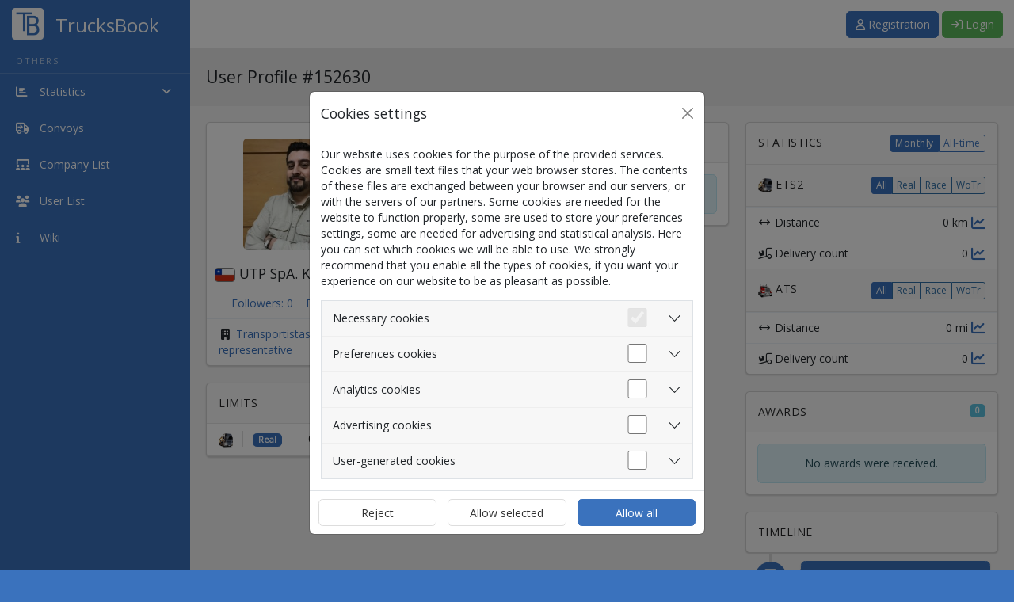

--- FILE ---
content_type: text/html; charset=UTF-8
request_url: https://trucksbook.eu/profile/152630
body_size: 8233
content:
<!DOCTYPE html>
<html lang="en" data-moment-locale="en-GB" >
<head>
 <meta charset="utf-8">
 <meta name="viewport" content="width=device-width, initial-scale=1">
 <meta name="author" content="Filip Musal" />
 <meta name="keyword" content="Trucksbook, logbook, euro truck simulator, american truck simulator, virtual truck companies" />
 <link rel="shortcut icon" href="https://trucksbook.eu/data/system/favicon.ico" type="image/png">
 <title>User Profile | TrucksBook</title>
 <link rel="preconnect" href="https://www.googletagmanager.com">

 <script id="boot-data" type="application/json">
 {"user":null}
 </script>

 <!-- Facebook -->
 <!--
 <meta property="og:locale" content="cs_CZ"/>
 <meta property="og:locale:alternate" content="en_EN"/>
 <meta property="og:locale:alternate" content="dalsi_jazyk"/>
 -->
 <meta property="og:site_name" content="TrucksBook"/>
 <meta property="og:title" content="User Profile | TrucksBook"/>
 <meta property="og:url" content="https://trucksbook.eu/profile/152630"/>
 <meta property="og:type" content="website"/>
 <meta property="og:description" content=""/>
 <meta property="og:image" content="https://trucksbook.eu/data/system/fb_logo.png"/>


 <link rel="apple-touch-icon" href="https://trucksbook.eu/data/system/apple-touch-icon.png">
 <link rel="icon" type="image/png" sizes="32x32" href="https://trucksbook.eu/data/system/favicon-32x32.png">
 <link rel="icon" type="image/png" sizes="16x16" href="https://trucksbook.eu/data/system/favicon-16x16.png">
 <link rel="manifest" href="/site.webmanifest">
 <link rel="mask-icon" href="https://trucksbook.eu/data/system/safari-pinned-tab.svg" color="#5bbad5">
 <meta name="apple-mobile-web-app-title" content="TrucksBook">
 <meta name="application-name" content="TrucksBook">
 <meta name="msapplication-TileColor" content="#2b5797">
 <meta name="theme-color" content="#2b5797">

 <link rel="stylesheet" href="https://trucksbook.eu/dist/css/logged.css?v=1.4.25[251202]">

 <link href='https://fonts.googleapis.com/css?family=Open+Sans' rel='stylesheet' type='text/css'>
 <link href="https://fonts.googleapis.com/css?family=Roboto" rel="stylesheet">

  <script async src="https://pagead2.googlesyndication.com/pagead/js/adsbygoogle.js?client=ca-pub-0238673679934753"
 crossorigin="anonymous"></script>


 <script>
 (adsbygoogle = window.adsbygoogle || []).requestNonPersonalizedAds=1;
  </script>



 <script>
 // Define dataLayer and the gtag function.
 window.dataLayer = window.dataLayer || [];
 function gtag(){dataLayer.push(arguments);}

 // Default to 'denied'.
 gtag('consent', 'default', {
 'ad_storage': 'denied',
 'analytics_storage': 'denied'
 });
 </script>
 <!-- Google Tag Manager -->
 <script>(function(w,d,s,l,i){w[l]=w[l]||[];w[l].push({'gtm.start':
 new Date().getTime(),event:'gtm.js'});var f=d.getElementsByTagName(s)[0],
 j=d.createElement(s),dl=l!='dataLayer'?'&l='+l:'';j.async=true;j.src=
 'https://www.googletagmanager.com/gtm.js?id='+i+dl;f.parentNode.insertBefore(j,f);
 })(window,document,'script','dataLayer','GTM-T2PBHGG');</script>
 <!-- End Google Tag Manager -->

 
</head>

<body data-cdn="https://trucksbook.eu" data-premium="">

<!-- Google Tag Manager (noscript) -->
<noscript><iframe src="https://www.googletagmanager.com/ns.html?id=GTM-T2PBHGG"
 height="0" width="0" style="display:none;visibility:hidden"></iframe></noscript>
<!-- End Google Tag Manager (noscript) -->

<section>


 <div class="modal fade" id="cookieModal" tabindex="-1" aria-labelledby="exampleModalCenterTitle" data-bs-backdrop="static" data-bs-keyboard="false" aria-modal="true" role="dialog">
 <div class="modal-dialog modal-dialog-centered">
 <div class="modal-content">
 <div class="modal-header">
 <h4 class="modal-title" id="exampleModalCenterTitle">Cookies settings</h4>
 <button type="button" class="btn-close" data-bs-dismiss="modal" aria-label="Close"></button>
 </div>
 <form action="/cookies-consent" method="post" id="cookie_consent_form">
 <div class="modal-body">

 <p>Our website uses cookies for the purpose of the provided services. Cookies are small text files that your web browser stores. The contents of these files are exchanged between your browser and our servers, or with the servers of our partners. Some cookies are needed for the website to function properly, some are used to store your preferences settings, some are needed for advertising and statistical analysis. Here you can set which cookies we will be able to use. We strongly recommend that you enable all the types of cookies, if you want your experience on our website to be as pleasant as possible.</p>

 <div class="accordion accordion-flush border" id="accordionFlushExample">
 <div class="accordion-item">
 <h2 class="accordion-header" id="flush-headingOne">
 <button class="accordion-button collapsed p-0 pe-3" type="button" data-bs-toggle="collapse" data-bs-target="#flush-collapseOne" aria-expanded="false" aria-controls="flush-collapseOne">

 <div class="p-3 col">Necessary cookies</div>
 <div class="form-check form-switch h2" data-bs-toggle="collapse" data-bs-target="#">
 <input class="form-check-input m-0 me-3" type="checkbox" role="switch" checked disabled>

 </div>

 </button>
 </h2>
 <div id="flush-collapseOne" class="accordion-collapse collapse" aria-labelledby="flush-headingOne" data-bs-parent="#accordionFlushExample">
 <div class="accordion-body">These are basic cookies that are necessary for the proper behavior of our website and all its functions. They are mainly used to identify your user account, to manage consent to the use of cookies and also to protect our website against cyber attacks. Your consent is not required for these cookies and it is not even possible to remove it.</div>
 </div>
 </div>
 <div class="accordion-item">
 <h2 class="accordion-header" id="flush-headingFour">
 <button class="accordion-button collapsed p-0 pe-3" type="button" data-bs-toggle="collapse" data-bs-target="#flush-collapseFour" aria-expanded="false" aria-controls="flush-collapseThree">
 <div class="p-3 col">Preferences cookies</div>
 <div class="form-check form-switch h2" data-bs-toggle="collapse" data-bs-target="#">
 <input class="form-check-input m-0 me-3" type="checkbox" name="preferences" role="switch" id="preferences_checkbox" >

 </div>
 </button>
 </h2>
 <div id="flush-collapseFour" class="accordion-collapse collapse" aria-labelledby="flush-headingFour" data-bs-parent="#accordionFlushExample">
 <div class="accordion-body">These cookies allow the website to remember the choices you have made in the past, such as the language in which you want the site to be displayed. Without enabling these cookies, you will have to re-select certain preference settings each time you visit our website.</div>
 </div>
 </div>
 <div class="accordion-item">
 <h2 class="accordion-header" id="flush-headingThree">
 <button class="accordion-button collapsed p-0 pe-3" type="button" data-bs-toggle="collapse" data-bs-target="#flush-collapseThree" aria-expanded="false" aria-controls="flush-collapseThree">
 <div class="p-3 col">Analytics cookies</div>
 <div class="form-check form-switch h2" data-bs-toggle="collapse" data-bs-target="#">
 <input class="form-check-input m-0 me-3" type="checkbox" name="analytics" role="switch" id="analytics_checkbox" >

 </div>
 </button>
 </h2>
 <div id="flush-collapseThree" class="accordion-collapse collapse" aria-labelledby="flush-headingThree" data-bs-parent="#accordionFlushExample">
 <div class="accordion-body">These cookies gather information about how you use our website, the number of visits, the source of visits and other parameters. The collected data are gathered in an aggregated form, which does not allow us to trace the data to a specific user, so everything is completely anonymized. For this purpose, we use third-party applications Google Analytics and Google Tag Manager and their privacy policies can be read <a href="https://policies.google.com/privacy" target="_blank">here</a>. If you do not enable these cookies, we will not be able to analyze the performance of our website and optimize it for the easiest possible use.</div>
 </div>
 </div>
 <div class="accordion-item">
 <h2 class="accordion-header" id="flush-headingTwo">
 <button class="accordion-button collapsed p-0 pe-3" type="button" data-bs-toggle="collapse" data-bs-target="#flush-collapseTwo" aria-expanded="false" aria-controls="flush-collapseTwo">
 <div class="p-3 col">Advertising cookies</div>
 <div class="form-check form-switch h2" data-bs-toggle="collapse" data-bs-target="#">
 <input class="form-check-input m-0 me-3" type="checkbox" name="marketing" role="switch" id="marketing_checkbox" >

 </div>
 </button>
 </h2>
 <div id="flush-collapseTwo" class="accordion-collapse collapse" aria-labelledby="flush-headingTwo" data-bs-parent="#accordionFlushExample">
 <div class="accordion-body">These cookies track your online activity and help advertisers to provide more relevant ads or limit the number of times a given ad is shown to you. These information may be shared with other organizations or advertisers according to the Google Adsense's <a href="https://policies.google.com/privacy" target="_blank">privacy policy</a> we use for this purpose. If you do not enable these cookies, the ads will still be displayed to you, only they will not be relevant to you.</div>
 </div>
 </div>

 <div class="accordion-item">
 <h2 class="accordion-header" id="flush-headingFive">
 <button class="accordion-button collapsed p-0 pe-3" type="button" data-bs-toggle="collapse" data-bs-target="#flush-collapseFive" aria-expanded="false" aria-controls="flush-collapseFive">
 <div class="p-3 col">User-generated cookies</div>
 <div class="form-check form-switch h2" data-bs-toggle="collapse" data-bs-target="#">
 <input class="form-check-input m-0 me-3" type="checkbox" name="third_party" role="switch" id="3rdparty_checkbox" >

 </div>
 </button>
 </h2>
 <div id="flush-collapseFive" class="accordion-collapse collapse" aria-labelledby="flush-headingFive" data-bs-parent="#accordionFlushExample">
 <div class="accordion-body">Users can embed content on our website in the form of images or videos, e.g. within forum posts or within descriptions. These images and videos linked from external sources may carry third party cookies with them. If you do not enable these cookies, you will only see text links to them instead of the actual images or videos.</div>
 </div>
 </div>

 </div>

 </div>
 <div class="modal-footer p-0">
 <div class="row w-100">
 <div class="col-4 p-2">
 <button type="submit" name="action" value="deny" class="btn btn-secondary w-100 h-100" data-bs-dismiss="modal" id="consent-deny-btn">Reject</button>
 </div>
 <div class="col-4 p-2">
 <button type="submit" name="action" value="select" class="btn btn-secondary w-100 h-100" data-bs-dismiss="modal" id="consent-custom-btn">Allow selected</button>
 </div>
 <div class="col-4 p-2">
 <button type="submit" name="action" value="allow"  class="btn btn-primary w-100 h-100" data-bs-dismiss="modal" id="consent-allow-btn">Allow all</button>
 </div>
 </div>
 </div>
 </form>
 </div>
 </div>
 </div>

<!-- sidebar left start-->

 <div class="sidebar sidebar-hidden" id="sidebar">
 <div class="logo">
 <a href="/index">
 <img src="https://trucksbook.eu/components/assets/img/logo_white.png" alt="TrucksBook">
 <h1>TrucksBook</h1>
 </a>
 </div>

 <ul class="nav">
 
 <li>
 <h3 class="navigation-title">Others</h3>
 </li>


 <li class="menu-list ">

 <a role="button" data-bs-toggle="collapse" href="#collapseStats" aria-expanded="false" aria-controls="collapseStats" class="collapsed">
 <i class="fas fa-chart-bar"></i> <span>Statistics</span> <i class="fas fa-angle-right float-end"></i>
 </a>

 <ul class="child-list collapse" id="collapseStats">
 <li >
 <a href="/stat-world">
 <i class="fas fa-flag"></i> Countries
 </a>
 </li>

 <li >
 <a href="/company_stats">
 <i class="fas fa-building"></i> Companies
 </a>
 </li>

 <li >
 <a href="/player_stats">
 <i class="fas fa-user"></i> Players
 </a>
 </li>


 </ul>

 </li>

 


 <li >
 <a href="/convoys">
 <i class="far fa-truck-arrow-right"></i> <span>Convoys</span>  </a>
 </li>

 
 <li >
 <a href="/companies">
 <i class="fas fa-users-class"></i> <span>Company List</span>
 </a>
 </li>

 <li >
 <a href="/users">
 <i class="fas fa-users"></i> <span>User List</span>
 </a>
 </li>

 
 
 <li >
 <a href="/wiki">
 <i class="fas fa-info"></i> <span>Wiki</span>
 </a>
 </li>

 

 
 </ul>

 </div>

 
 <div class="main">

 <div class="header">
 <a class="toggle-btn" onclick="sidebarCollapse()">
 <i class="fas fa-lg fa-bars"></i>
 </a>
 <div class="logo-center">
 <a href="/index">
 <img style="max-width:40px; padding-bottom: 10px;"
 src="https://trucksbook.eu/components/assets/img/logo_white.png"
 alt="TrucksBook">
 <h1>TrucksBook</h1>
 </a>
 </div>
 <!--toggle button end-->
 <div class="notification profile">

  <div class="p-3">
 <button class="btn btn-primary" onclick="document.location.href='/registration'">
 <i class="far fa-user" aria-hidden="true"></i> Registration
 </button>
 <button type="button" class="btn btn-success" id="button-login-topbar" data-bs-toggle="modal" data-bs-target="#login">
 <i class="far fa-sign-in"></i> Login </button>
 </div>

  </div>
 </div>


  <!-- Modal -->
<div class="modal fade" id="login" tabindex="-1" role="dialog" aria-labelledby="myModalLabel">
 <div class="modal-dialog" role="document">
 <div class="modal-content">
 <div class="modal-header">
 <h5 class="modal-title">Log In</h5>
 <button type="button" class="btn-close" data-bs-dismiss="modal" aria-label="Close"></button>

 </div>
 <div class="modal-body">


 
 
 <form class="login-form" data-msg="#login-msg" id="secondForm" action="/login-user" method="post">
 <div class="form-group mb-2">
 <label for="email" class="form-label">Email</label>
 <input type="email" placeholder="Email" class="form-control" name="email" id="email" required>
 </div>

 <div class="form-group" style="margin-bottom: 8px">
 <label for="pass" class="form-label">Password</label>
 <input type="password" placeholder="Password" class="form-control" name="pass" id="pass" required>
 <div style="padding-top: 8px; position: relative;">
 <a href="/lost-password" class="float-right float-end user-select-none">Lost password?</a>
 <input type="checkbox" name="remember" id="remember" class="form-check-input ml-0 position-relative tb-checkbox">
 <label class="form-check-label tb-checkbox__label" for="remember">Remember</label>
 </div>
 </div>
 <div class="form-group clearfix">
 <span class="my-2 d-inline-block">
 <span id="login-msg"></span>
 </span>
 <button type="submit" class="btn btn-success float-right float-end">Log In</button>
 </div>
 </form>


 <form class="login-form" data-msg="#login-msg2" id="2fa" style="display:none" action="/login-2fa" method="post">
 <div class="form-group mb-3">
 <label for="2fa-code" class="form-label">Proceed by clicking on the link that was sent to your email or enter the verification code here.</label>
 <input type="text" placeholder="Verification code" class="form-control" name="code" id="2fa-code" required>
 </div>


 <div class="form-group clearfix">
 <span class="my-2 d-inline-block">
 <span id="login-msg2"></span>
 </span>
 <button type="submit" class="btn btn-success float-right float-end">Log In</button>
 </div>
 </form>


 <div id="login_error_no_retry" class="text-center" style="display: none;">

 <span class="fa-solid fa-triangle-exclamation fa-3x text-danger"></span>

 <p class="error-text text-danger">
  </p>
 <form action="/" class="send-and-hide" data-result="#error_result_msg">
 <div class="d-flex justify-content-center">
 <button type="submit" class="btn btn-primary" style="display: none;"></button>
 </div>
 </form>
 <p id="error_result_msg"></p>
 </div>

 </div>
 </div>
 </div>
</div>
 

 <!-- header section end-->




     
  <!-- page head start-->
  <script src="https://cdn.jsdelivr.net/npm/chart.js@4.4.1/dist/chart.umd.min.js"></script>
 <div class="page-head d-flex flex-wrap">
 <h3 class="flex-grow-1">
 User Profile #152630
 </h3>

 <div class="d-flex flex-column justify-content-center align-items-end flex-grow-1 flex-shrink-1">
 <div>

 
 

 
 </div>
 </div>
 </div>

 
 <!-- page head end-->
 <!--body wrapper start-->
 <div class="wrapper profile">

 
 
 <div class="row">
 <div class="col-lg-3">
 <section class="card mb-4">
  <div class="text-center">
 <div
 style="background-image: url('https://trucksbook.eu/data/user/152630/profile-photos/1565549131.jpg'); margin: 20px auto; float:none;"
 class="avatar avatar-big rounded"></div>
 <h4>
 <img src="https://trucksbook.eu/data/system/flags/small/cl.png"
 title="Chile" class="flag-small"/>
 UTP SpA. KhrizPlayCL <span class='icons-container'></span>
 </h4>
 </div>


 <div class="profile-info">

 <div class="profile-info-item d-flex justify-content-evenly">

 <a href="#modal-follows" class="manual-load open-tab" data-load="#followers-list"
 data-bs-toggle="modal" data-bs-target="#modal-follows">
 Followers: <span id="followers-count">0</span>
 </a>

 <a href="#modal-follows" class="manual-load open-tab" data-load="#follows-list"
 data-bs-toggle="modal" data-bs-target="#modal-follows">
 Following: 0
 </a>


 </div>


 <div class="profile-info-item">
 <i class="fas fa-fw fa-building"></i>

  <a href="/company/51399">
 Transportistas pobres  - representative
 </a>
 
 </div>
  </div>

  </section>


 <section class="card mb-4">
 <header class="card-header">
 Limits
 </header>
 <div class="profile-info">

      <div class="profile-info-item main-info clearfix">
 <div class="profile-info-item__progress b-green" style="width: 0%"></div>
 <div class="profile-info-item__progress_max"></div>
 <div class="icon">
  <img src="https://trucksbook.eu/data/system/icon_ets2.png" height="18" width="18"
 alt="Euro Truck Simulator 2" title="Euro Truck Simulator 2">
  </div>
 <div class="value">

 <span class="badge text-bg-primary" style="cursor:default">

  Real
    
 </span>


 <span class="float-end">
 0
 /
 20 000

 km
 </span>
 </div>
 </div>
   
 </div>
 </section>

  </div>


 <div class="col-lg-5">


 <section class="card mb-4">

 <header class="card-header">
 Description
 </header>
 <div class="card-body">
  <div class="alert alert-info mb-0 text-center">
 No description has been specified.
 </div>
 
 </div>

 </section>

 </div>


 <div class="col-lg-4">


 <div class="card mb-4">
 <header class="card-header">
 Statistics

 <div class="btn-group btn-group-tight float-end text-defaultcase change-links" role="group">

 <input type="radio" class="btn-check" name="btnradio" id="btnradio1" autocomplete="off" checked>
 <label class="btn btn-xs btn-outline-primary" for="btnradio1" data-value="month">Monthly</label>

 <input type="radio" class="btn-check" name="btnradio" id="btnradio2" autocomplete="off">
 <label class="btn btn-xs btn-outline-primary" for="btnradio2" data-value="all">All-time</label>

 </div>
 </header>

  
 

 

 <header class="card-header clearfix ">
 <img class="mr-1" src="https://trucksbook.eu/data/system/icon_ets2.png" height="18" width="18" alt="Euro Truck Simulator 2" title="Euro Truck Simulator 2">
 ETS2

 <div class="float-end">
 <div class="btn-group btn-group-tight" role="group">
 <button class="btn btn-primary btn-xs change-content change-content-siblings" data-url="/components/app/profile/game_overview.php?user=152630&game=1&stat=0" data-target="#overview1">
 All
 </button>
 <button class="btn btn-bordered btn-xs change-content change-content-siblings" data-url="/components/app/profile/game_overview.php?user=152630&game=1&stat=1" data-target="#overview1">
 Real
 </button>
 <button class="btn btn-bordered btn-xs change-content change-content-siblings" data-url="/components/app/profile/game_overview.php?user=152630&game=1&stat=2" data-target="#overview1">
 Race
 </button>
 <button class="btn btn-bordered btn-xs change-content change-content-siblings" data-url="/components/app/profile/game_overview.php?user=152630&game=1&stat=3" data-target="#overview1">
 WoTr
 </button>
 </div>
 </div>

 </header>

 <div class="lazy-load" data-url="/components/app/profile/game_overview.php?user=152630&game=1&stat=0" id="overview1">

 </div>

 
 

 

 <header class="card-header clearfix  border-top ">
 <img class="mr-1" src="https://trucksbook.eu/data/system/icon_ats.png" height="18" width="18" alt="American Truck Simulator" title="American Truck Simulator">
 ATS

 <div class="float-end">
 <div class="btn-group btn-group-tight" role="group">
 <button class="btn btn-primary btn-xs change-content change-content-siblings" data-url="/components/app/profile/game_overview.php?user=152630&game=2&stat=0" data-target="#overview2">
 All
 </button>
 <button class="btn btn-bordered btn-xs change-content change-content-siblings" data-url="/components/app/profile/game_overview.php?user=152630&game=2&stat=1" data-target="#overview2">
 Real
 </button>
 <button class="btn btn-bordered btn-xs change-content change-content-siblings" data-url="/components/app/profile/game_overview.php?user=152630&game=2&stat=2" data-target="#overview2">
 Race
 </button>
 <button class="btn btn-bordered btn-xs change-content change-content-siblings" data-url="/components/app/profile/game_overview.php?user=152630&game=2&stat=3" data-target="#overview2">
 WoTr
 </button>
 </div>
 </div>

 </header>

 <div class="lazy-load" data-url="/components/app/profile/game_overview.php?user=152630&game=2&stat=0" id="overview2">

 </div>

 
 
</div>

 

 

 <div class="card mb-4">
 <header class="card-header">
 Awards
 <span class="float-end badge text-bg-info">
 0
 </span>
 </header>
 


  <div class="card-body">
 <div class="alert alert-info mb-0 text-center">
 No awards were received.
 </div>
 </div>
 

 </div>


 
 <div class="card">
 <header class="card-header" style="border-bottom:0;">
 Timeline </header>
 </div>


 <div id="timeline">
 <div class="item">
 <div class="timeline">
 <div class="line text-body-secondary"></div>
  <article class="card border-primary">
 <div class="card-header icon bg-primary">
 <i class="fas fa-building"></i>
 </div>
 <div class="card-header clearfix bg-primary">
 <h2 class="card-title">
 Company joined </h2>
 <time class="float-end local-fuzzytime" data-time="2020-10-12T15:51:06+02:00"></time>

 </div>
  <div class="card-body">
  <table class="table timeline-company table-borderless">
 <tr>
 <td>
 <div class="avatar rounded" style="background-image: url('https://trucksbook.eu/data/company/51399/profile-photos/1602686004.jpg')"></div>
 </td>
 <td>
 <img src="https://trucksbook.eu/data/system/flags/cl.png" title="Chile" style="height: 18px; border: 1px solid grey;  border-radius: 4px;" />
  UTP SpA.  <a href="https://trucksbook.eu/company/51399">Transportistas pobres</a> </td>
 </table>
  </div>

  
 
   </article>

  <article class="card border-primary">
 <div class="card-header icon bg-primary">
 <i class="fas fa-building"></i>
 </div>
 <div class="card-header clearfix bg-primary">
 <h2 class="card-title">
 Company joined </h2>
 <time class="float-end local-fuzzytime" data-time="2020-08-24T04:04:56+02:00"></time>

 </div>
  <div class="card-body">
  <table class="table timeline-company table-borderless">
 <tr>
 <td>
 <div class="avatar rounded" style="background-image: url('https://trucksbook.eu/data/company/56536/profile-photos/1719277210.png')"></div>
 </td>
 <td>
 <img src="https://trucksbook.eu/data/system/flags/br.png" title="Brazil" style="height: 18px; border: 1px solid grey;  border-radius: 4px;" />
  -AVANT-  <a href="https://trucksbook.eu/company/56536">♕ AVANT-VTC ♕</a> </td>
 </table>
  </div>

  
 
  
 <div class="card-footer clearfix">
 <small>
 <span class="">
 Left&nbsp;<time class="local-fuzzytime" data-time="2020-10-12T02:51:25+02:00"></time>
 </span>
 </small>
 </div>
  </article>

  <article class="card border-primary">
 <div class="card-header icon bg-primary">
 <i class="fas fa-building"></i>
 </div>
 <div class="card-header clearfix bg-primary">
 <h2 class="card-title">
 Company joined </h2>
 <time class="float-end local-fuzzytime" data-time="2020-07-27T00:56:52+02:00"></time>

 </div>
  <div class="card-body">
  <table class="table timeline-company table-borderless">
 <tr>
 <td>
 <div class="avatar rounded" style="background-image: url('https://trucksbook.eu/data/company/83626/profile-photos/1594274933.jpg')"></div>
 </td>
 <td>
 <img src="https://trucksbook.eu/data/system/flags/cl.png" title="Chile" style="height: 18px; border: 1px solid grey;  border-radius: 4px;" />
  &trade;McWeas  <a href="https://trucksbook.eu/company/83626">☆ＭｃＷｅａ&#039;ｓ Ｃｏｍｐａｎｙ☆</a> </td>
 </table>
  </div>

  
 
  
 <div class="card-footer clearfix">
 <small>
 <span class="">
 Left&nbsp;<time class="local-fuzzytime" data-time="2020-08-24T04:03:34+02:00"></time>
 </span>
 </small>
 </div>
  </article>

  <article class="card border-primary">
 <div class="card-header icon bg-primary">
 <i class="fas fa-building"></i>
 </div>
 <div class="card-header clearfix bg-primary">
 <h2 class="card-title">
 Company joined </h2>
 <time class="float-end local-fuzzytime" data-time="2019-08-11T20:50:23+02:00"></time>

 </div>
  <div class="card-body">
  <table class="table timeline-company table-borderless">
 <tr>
 <td>
 <div class="avatar rounded" style="background-image: url('https://trucksbook.eu/data/company/51399/profile-photos/1602686004.jpg')"></div>
 </td>
 <td>
 <img src="https://trucksbook.eu/data/system/flags/cl.png" title="Chile" style="height: 18px; border: 1px solid grey;  border-radius: 4px;" />
  UTP SpA.  <a href="https://trucksbook.eu/company/51399">Transportistas pobres</a> </td>
 </table>
  </div>

  
 
  
 <div class="card-footer clearfix">
 <small>
 <span class="">
 Left&nbsp;<time class="local-fuzzytime" data-time="2020-07-27T00:50:13+02:00"></time>
 </span>
 </small>
 </div>
  </article>

  <article class="card border-success">
 <div class="card-header icon bg-success">
 <i class="fas fa-user"></i>
 </div>
 <div class="card-header clearfix bg-success">
 <h2 class="card-title">
 Account creation </h2>
 <time class="float-end local-fuzzytime" data-time="2019-08-11T20:42:23+02:00"></time>

 </div>
  
 
 </article>

 
  </div>
 </div>
 </div>


 </div>
 </div>

 

 </div>


 
 
 <div class="modal fade" id="modal-dlcs" tabindex="-1" role="dialog" aria-labelledby="myModalLabel">
 <div class="modal-dialog modal-xl" role="document">
 <div class="modal-content">
 <div class="modal-header">
 <h4 class="modal-title">
 Owned DLCs
 </h4>
 <button type="button" class="btn-close" data-bs-dismiss="modal" aria-label="Close"></button>
 </div>

 <ul class="nav nav-tabs" id="profile-history-tabs" role="tablist">
  <li role="presentation" class="nav-item text-center">
 <a href="#dlcs-ets" id="name-history-tab"
 class="nav-link "
 role="tab" data-bs-toggle="tab" aria-controls="home" aria-expanded="true"><img
 src="https://trucksbook.eu/data/system/icon_ets2.png" height="16"
 width="16"> ETS2</a>
 </li>
   <li role="presentation" class="nav-item text-center">
 <a href="#dlcs-ats" id="country-history-tab"
 class="nav-link "
 role="tab" data-bs-toggle="tab" aria-controls="home" aria-expanded="true"><img
 src="https://trucksbook.eu/data/system/icon_ats.png" height="16"
 width="16"> ATS</a>
 </li>
  </ul>
 <div class="tab-content pt-0">
  <div id="dlcs-ets"
 class="tab-pane fade  loading lazy-load"
 data-url="/profile-dlcs/152630?game=1&dlc=17179869183">
 <div class="text-center">
 <i class="far fa-circle-notch fa-spin fa-3x fa-fw"></i>
 <span class="big-bold-text">Loading</span>
 </div>
 </div>
 
  <div id="dlcs-ats"
 class="tab-pane fade  loading lazy-load"
 data-url="/profile-dlcs/152630?game=2&dlc=17246978043">
 <div class="text-center">
 <i class="far fa-circle-notch fa-spin fa-3x fa-fw"></i>
 <span class="big-bold-text">
 Loading
 </span>
 </div>
 </div>
 

 </div>
 </div>
 </div>
 </div>
 
 

 


 <div id="modal-follows" class="modal fade" role="dialog">
 <div class="modal-dialog modal-sm">

 <!-- Modal content-->
 <div class="modal-content">
 <div class="modal-header">
 <h4 class="modal-title">
 Following overview
 </h4>
 <button type="button" class="btn-close" data-bs-dismiss="modal" aria-label="Close"></button>
 </div>

 <ul class="nav nav-tabs" id="follow-tabs" role="tablist">

 <li role="presentation" class="nav-item manual-load" data-load="#followers-list">
 <a href="#followers" id="followers-tab" class="active nav-link" role="tab" data-bs-toggle="tab" aria-controls="home" aria-expanded="true">
 Followers
 </a>
 </li>

 <li role="presentation" class="nav-item manual-load" data-load="#follows-list">
 <a href="#follows" id="follows-tab" class="nav-link" role="tab" data-bs-toggle="tab" aria-controls="home" aria-expanded="true">
 Following
 </a>
 </li>


 </ul>
 <div class="tab-content">

 <div id="followers" class="tab-pane fade active show">
 <div id="followers-list" data-url="/user-followers-list/152630" class="modal-list">
 <div class="modal-body big-bold-text text-center">
 <i class="far fa-circle-notch fa-spin fa-fw"></i>
 Loading
 </div>
 </div>

 
 </div>

 <div id="follows" class="tab-pane fade">
 <div id="follows-list" data-url="/user-follows-list/152630" class="modal-list">
 <div class="modal-body big-bold-text text-center">
 <i class="far fa-circle-notch fa-spin fa-fw"></i>
 Loading
 </div>

 </div>
 
 </div>

 </div>
 <div class="modal-footer">
 <button type="button" class="btn btn-secondary" data-bs-dismiss="modal">
 Close
 </button>
 </div>

 </div>

 </div>
</div>

 

<footer class="row m-0 p-0">
 <div class="col">
 <div class="p-3 text-center">
 2026 &copy; <a href="/about">TrucksBook</a>&nbsp;-&nbsp;version: <a href="/changelog/" class="tb_web_version">1.4.25 [251202]</a> |
 <a href="/terms-of-use">Terms and Conditions</a>
 |
 <a href="/rules">Rules</a>
 |
 <a href="/cookies-policy">Cookies Policy</a>
 |
 <img data-bs-toggle="modal" data-bs-target="#language" class="language-flag" src="https://trucksbook.eu/data/system/flags/gb.png" alt="en">
 <a href="#" data-bs-toggle="modal" data-bs-target="#language">
 English
 </a>
 </div>
 </div>
 </footer>

</div>

<div class="modal fade" id="language" tabindex="-1" role="dialog" aria-labelledby="myModalLabel">
 <div class="modal-dialog" role="document">
 <div class="modal-content">
 <div class="modal-header">
 <h4 class="modal-title" id="myModalLabel">Language Selection</h4>
 <button type="button" class="btn-close" data-bs-dismiss="modal" aria-label="Close"></button>
 </div>

 <div class="modal-body row">

  <div class="col-sm-6">
 <div class="lang-select " data-lang="bg">
 <img style=" max-width: 50px; margin:3px; border: 1px solid grey;" src="https://trucksbook.eu/data/system/flags/bg.png" alt="bg">
 Български
 </div>
 </div>
  <div class="col-sm-6">
 <div class="lang-select " data-lang="cs">
 <img style=" max-width: 50px; margin:3px; border: 1px solid grey;" src="https://trucksbook.eu/data/system/flags/cz.png" alt="cs">
 Čeština
 </div>
 </div>
  <div class="col-sm-6">
 <div class="lang-select " data-lang="da">
 <img style=" max-width: 50px; margin:3px; border: 1px solid grey;" src="https://trucksbook.eu/data/system/flags/dk.png" alt="da">
 Dansk
 </div>
 </div>
  <div class="col-sm-6">
 <div class="lang-select " data-lang="de">
 <img style=" max-width: 50px; margin:3px; border: 1px solid grey;" src="https://trucksbook.eu/data/system/flags/de.png" alt="de">
 Deutsch
 </div>
 </div>
  <div class="col-sm-6">
 <div class="lang-select  lang-select-active " data-lang="en">
 <img style=" max-width: 50px; margin:3px; border: 1px solid grey;" src="https://trucksbook.eu/data/system/flags/gb.png" alt="en">
 English
 </div>
 </div>
  <div class="col-sm-6">
 <div class="lang-select " data-lang="es">
 <img style=" max-width: 50px; margin:3px; border: 1px solid grey;" src="https://trucksbook.eu/data/system/flags/es.png" alt="es">
 Español
 </div>
 </div>
  <div class="col-sm-6">
 <div class="lang-select " data-lang="fr">
 <img style=" max-width: 50px; margin:3px; border: 1px solid grey;" src="https://trucksbook.eu/data/system/flags/fr.png" alt="fr">
 Français
 </div>
 </div>
  <div class="col-sm-6">
 <div class="lang-select " data-lang="hr">
 <img style=" max-width: 50px; margin:3px; border: 1px solid grey;" src="https://trucksbook.eu/data/system/flags/hr.png" alt="hr">
 Hrvatski
 </div>
 </div>
  <div class="col-sm-6">
 <div class="lang-select " data-lang="hu">
 <img style=" max-width: 50px; margin:3px; border: 1px solid grey;" src="https://trucksbook.eu/data/system/flags/hu.png" alt="hu">
 Magyar
 </div>
 </div>
  <div class="col-sm-6">
 <div class="lang-select " data-lang="it">
 <img style=" max-width: 50px; margin:3px; border: 1px solid grey;" src="https://trucksbook.eu/data/system/flags/it.png" alt="it">
 Italiano
 </div>
 </div>
  <div class="col-sm-6">
 <div class="lang-select " data-lang="lt">
 <img style=" max-width: 50px; margin:3px; border: 1px solid grey;" src="https://trucksbook.eu/data/system/flags/lt.png" alt="lt">
 Lietuvių
 </div>
 </div>
  <div class="col-sm-6">
 <div class="lang-select " data-lang="nb">
 <img style=" max-width: 50px; margin:3px; border: 1px solid grey;" src="https://trucksbook.eu/data/system/flags/no.png" alt="nb">
 Norsk
 </div>
 </div>
  <div class="col-sm-6">
 <div class="lang-select " data-lang="nl">
 <img style=" max-width: 50px; margin:3px; border: 1px solid grey;" src="https://trucksbook.eu/data/system/flags/nl.png" alt="nl">
 Nederlands
 </div>
 </div>
  <div class="col-sm-6">
 <div class="lang-select " data-lang="pl">
 <img style=" max-width: 50px; margin:3px; border: 1px solid grey;" src="https://trucksbook.eu/data/system/flags/pl.png" alt="pl">
 Polski
 </div>
 </div>
  <div class="col-sm-6">
 <div class="lang-select " data-lang="pt_br">
 <img style=" max-width: 50px; margin:3px; border: 1px solid grey;" src="https://trucksbook.eu/data/system/flags/br.png" alt="pt_br">
 Português (BR)
 </div>
 </div>
  <div class="col-sm-6">
 <div class="lang-select " data-lang="ro">
 <img style=" max-width: 50px; margin:3px; border: 1px solid grey;" src="https://trucksbook.eu/data/system/flags/ro.png" alt="ro">
 Română
 </div>
 </div>
  <div class="col-sm-6">
 <div class="lang-select " data-lang="ru">
 <img style=" max-width: 50px; margin:3px; border: 1px solid grey;" src="https://trucksbook.eu/data/system/flags/ru.png" alt="ru">
 Pусский
 </div>
 </div>
  <div class="col-sm-6">
 <div class="lang-select " data-lang="sk">
 <img style=" max-width: 50px; margin:3px; border: 1px solid grey;" src="https://trucksbook.eu/data/system/flags/sk.png" alt="sk">
 Slovenčina
 </div>
 </div>
  <div class="col-sm-6">
 <div class="lang-select " data-lang="sl">
 <img style=" max-width: 50px; margin:3px; border: 1px solid grey;" src="https://trucksbook.eu/data/system/flags/si.png" alt="sl">
 Slovenščina
 </div>
 </div>
  <div class="col-sm-6">
 <div class="lang-select " data-lang="sr_sp">
 <img style=" max-width: 50px; margin:3px; border: 1px solid grey;" src="https://trucksbook.eu/data/system/flags/rs.png" alt="sr_sp">
 Српски
 </div>
 </div>
  <div class="col-sm-6">
 <div class="lang-select " data-lang="sv">
 <img style=" max-width: 50px; margin:3px; border: 1px solid grey;" src="https://trucksbook.eu/data/system/flags/se.png" alt="sv">
 Svenska
 </div>
 </div>
  <div class="col-sm-6">
 <div class="lang-select " data-lang="tr">
 <img style=" max-width: 50px; margin:3px; border: 1px solid grey;" src="https://trucksbook.eu/data/system/flags/tr.png" alt="tr">
 Türkçe
 </div>
 </div>
  <div class="col-sm-6">
 <div class="lang-select " data-lang="uk">
 <img style=" max-width: 50px; margin:3px; border: 1px solid grey;" src="https://trucksbook.eu/data/system/flags/ua.png" alt="uk">
 Українська
 </div>
 </div>
  <div class="col-sm-6">
 <div class="lang-select " data-lang="zh">
 <img style=" max-width: 50px; margin:3px; border: 1px solid grey;" src="https://trucksbook.eu/data/system/flags/cn.png" alt="zh">
 简体中文
 </div>
 </div>
 

 </div>

 </div>
 </div>
</div>

<div class="modal fade" id="import" tabindex="-1" role="dialog">
 <div class="modal-dialog">
 <div class="modal-content">
 <div class="modal-header">
 <h4 class="modal-title">Import tracking</h4>
 <button type="button" class="btn-close" data-bs-dismiss="modal" aria-label="Close"></button>
 </div>

 <form method="post" enctype="multipart/form-data" action="">
 <div class="modal-body">
 <p>Before the route tracking expires, premium users can download it using the button on the job detail page. After the route tracking expires, you can then view the downloaded file using this form.</p>

 <input type="file" accept=".trucksbook" class="form-control" name="deliveryImport" id="deliveryImport">

 </div>
 <div class="modal-footer">
 <span class="result-error text-danger d-none">Tracking file is corrupted.</span>
 <span class="result-ok text-success d-none">Tracking file is valid.</span>
 <span class="result-loading text-info d-none"><i class="fas fa-circle-notch fa-spin"></i></span>
 <button type="submit" name="submit" class="btn btn-primary" disabled>Import</button>
 </div>
 </form>
 </div>
 </div>
</div>

<!-- body content end-->
</section>



<!-- JavaScript Bundle with Popper -->
<script src="/dist/assets/bootstrap-D38AYFas.js" type="module"></script>
<script src="/dist/assets/logged-BqhoB1UL.js" type="module"></script>
<link rel="stylesheet" href="/dist/assets/photoswipe-lightbox-cPPnkASS.css">


<script>
 function sidebarCollapse(){
 if ( document.getElementById("sidebar").className.match(/(?:^|\s)sidebar-hidden(?!\S)/) )
 {
 document.getElementById("sidebar").className = "sidebar";
 }
 else
 {
 document.getElementById("sidebar").className = "sidebar sidebar-hidden";
 }
 }


 if ('serviceWorker' in navigator) {
 navigator.serviceWorker.register('/sw.js?v=2');
 }

</script>


<div class="toast-container position-fixed bottom-0 end-0 p-3"></div>
<script defer src="https://static.cloudflareinsights.com/beacon.min.js/vcd15cbe7772f49c399c6a5babf22c1241717689176015" integrity="sha512-ZpsOmlRQV6y907TI0dKBHq9Md29nnaEIPlkf84rnaERnq6zvWvPUqr2ft8M1aS28oN72PdrCzSjY4U6VaAw1EQ==" data-cf-beacon='{"version":"2024.11.0","token":"1a2e4c7e1b8e48eba3d755ab052074d6","server_timing":{"name":{"cfCacheStatus":true,"cfEdge":true,"cfExtPri":true,"cfL4":true,"cfOrigin":true,"cfSpeedBrain":true},"location_startswith":null}}' crossorigin="anonymous"></script>
</body>
</html>


--- FILE ---
content_type: text/html; charset=UTF-8
request_url: https://trucksbook.eu/components/app/profile/game_overview.php?user=152630&game=1&stat=0
body_size: 1877
content:
<div class="profile-info">

    


    <div class="profile-info-item">
        <span class="far fa-arrows-left-right fa-fw"></span>
        Distance
        <span class="float-end">
            0            km            <a data-bs-toggle="modal" class="ml-1" data-bs-target="#ChartModal1-distance" href="#graph1-distance"><i class="fas fa-lg fa-chart-line" aria-hidden="true" title="Distance progress"></i></a>
        </span>
    </div>
    <div class="profile-info-item">
        <span class="far fa-truck-loading fa-fw"></span>
        Delivery count
        <span class="float-end">
            0            <a data-bs-toggle="modal" class="ml-1" data-bs-target="#ChartModal1-count" href="#graph1-count"><i class="fas fa-lg fa-chart-line" aria-hidden="true" title="Delivery count progress"></i></a>
        </span>
    </div>

    
</div>


<div id="ChartModal1-distance" class="modal fade" role="dialog">
    <div class="modal-dialog">

        <!-- Modal content-->
        <div class="modal-content">
            <div class="modal-header">
                <h5 class="modal-title">
                    Distance progress - ETS2 -
                    Total                </h5>
                <button type="button" class="btn-close" data-bs-dismiss="modal" aria-label="Close"></button>
            </div>
            <div class="modal-body">

                <div class="form-group">
                    <label for="select_1_distance">Period</label>
                    <select class="form-select select-chart-period-distance" data-chart="1_chart_distance" data-src="/user-game-overview-data/152630?game=1&stat=0&data=distance&period=" id="select_1_distance">
                        <option value="last12">Last 12 months</option>
                                                    <option value="2026">2026</option>
                                                    <option value="2025">2025</option>
                                                    <option value="2024">2024</option>
                                                    <option value="2023">2023</option>
                                                    <option value="2022">2022</option>
                                                    <option value="2021">2021</option>
                                                    <option value="2020">2020</option>
                                                    <option value="2019">2019</option>
                                                    <option value="2018">2018</option>
                                                    <option value="2017">2017</option>
                                                    <option value="2016">2016</option>
                        
                    </select>
                </div>

                
                <canvas id="1_chart_distance" width="400" height="400"></canvas>
                <script>
                    (() => {
                        const distance_string = "displayed user";
                        const count_string = "my progress";
                        const ctx = document.getElementById("1_chart_distance");
                        const skipped = (ctx, value) => ctx.p0.skip || ctx.p1.skip ? value : undefined;
                        let myChart = new Chart(ctx, {
                            type: 'line',
                            data: {
                                labels: [],
                                datasets: [
                                                                        {
                                        label: count_string,
                                        data: [],

                                        borderColor: [
                                            'rgba(25,125,0,1)',
                                        ],
                                        backgroundColor: 'rgba(25,125,0,0.8)',
                                        borderWidth: 3,
                                        fill: false,
                                        pointRadius: 5,
                                        pointHoverRadius: 8,
                                        segment: {
                                            borderColor: ctx => skipped(ctx, 'rgb(0,0,0,0.2)'),
                                            borderDash: ctx => skipped(ctx, [6, 6]),
                                        }
                                    }]
                            },
                            options: {
                                spanGaps: true,
                                layout: {
                                    padding: {
                                        top: 10,
                                        bottom: 10
                                    }
                                },

                                animation: false,

                                scales: {
                                    x:{
                                        ticks:{
                                                                                    }
                                    },
                                    y: {

                                        reverse: false,
                                        beginAtZero: true,
                                        ticks: {
                                            // forces step size to be 50 units
                                            stepSize: 1000,
                                                                                    },
                                        min: 0,


                                    }
                                },
                                plugins: {
                                    tooltip: {
                                        backgroundColor: 'rgba(0,0,0,0.8)',
                                        titleColor: '#fff',
                                        bodyColor: '#fff',
                                        boxPadding: 5,
                                        borderColor: 'rgba(46,109,164,0.8)',
                                        borderWidth: 2
                                    },
                                    legend: {
                                        labels:{
                                                                                    }
                                    }
                                }
                            }
                        });

                        const chartModal = document.getElementById("ChartModal1-distance");
                        chartModal.addEventListener('show.bs.modal', function () {
                            const select = chartModal.querySelector(".select-chart-period-distance");
                            select.dispatchEvent(new Event('change'));
                        });

                        const select = document.getElementById("select_1_distance");
                        select.addEventListener('change', () => {

                            fetch(select.dataset.src + select.value)
                                .then(response => response.json())
                                .then(data => {

                                    myChart.data.labels = data.labels;
                                    myChart.data.datasets[0].data = data.values.selected_user;
                                    if(myChart.data.datasets[1]) myChart.data.datasets[1].data = data.values.me;
                                    myChart.update();

                                });

                        });


                    })();

                </script>

            </div>

        </div>
    </div>
</div>

                <div id="ChartModal1-count" class="modal fade" role="dialog">
                    <div class="modal-dialog">

                        <!-- Modal content-->
                        <div class="modal-content">
                            <div class="modal-header">
                                <h5 class="modal-title">
                                    Delivery count progress - ETS2 -
                                    Total                                </h5>
                                <button type="button" class="btn-close" data-bs-dismiss="modal" aria-label="Close"></button>
                            </div>
                            <div class="modal-body">

                                <div class="form-group">
                                    <label for="select_1_count">Period</label>
                                    <select class="form-select select-chart-period-count" data-chart="1_chart_count" data-src="/user-game-overview-data/152630?game=1&stat=0&data=count&period=" id="select_1_count">
                                        <option value="last12">Last 12 months</option>
                                                                                    <option value="2026">2026</option>
                                                                                    <option value="2025">2025</option>
                                                                                    <option value="2024">2024</option>
                                                                                    <option value="2023">2023</option>
                                                                                    <option value="2022">2022</option>
                                                                                    <option value="2021">2021</option>
                                                                                    <option value="2020">2020</option>
                                                                                    <option value="2019">2019</option>
                                                                                    <option value="2018">2018</option>
                                                                                    <option value="2017">2017</option>
                                                                                    <option value="2016">2016</option>
                                        
                                    </select>
                                </div>

                                
                                <canvas id="1_chart_count" width="400" height="400"></canvas>
                                <script>
                                    (() => {
                                        const distance_string = "displayed user";
                                        const count_string = "my progress";
                                        const ctx = document.getElementById("1_chart_count");
                                        const skipped = (ctx, value) => ctx.p0.skip || ctx.p1.skip ? value : undefined;
                                        let myChart = new Chart(ctx, {
                                            type: 'line',
                                            data: {
                                                labels: [],
                                                datasets: [
                                                                                                        {
                                                        label: count_string,
                                                        data: [],

                                                        borderColor: [
                                                            'rgba(25,125,0,1)',
                                                        ],
                                                        backgroundColor: 'rgba(25,125,0,0.8)',
                                                        borderWidth: 3,
                                                        fill: false,
                                                        pointRadius: 5,
                                                        pointHoverRadius: 8,
                                                        segment: {
                                                            borderColor: ctx => skipped(ctx, 'rgb(0,0,0,0.2)'),
                                                            borderDash: ctx => skipped(ctx, [6, 6]),
                                                        }
                                                    }]
                                            },
                                            options: {
                                                spanGaps: true,
                                                layout: {
                                                    padding: {
                                                        top: 10,
                                                        bottom: 10
                                                    }
                                                },

                                                animation: false,

                                                scales: {
                                                    x:{
                                                        ticks:{
                                                                                                                    }
                                                    },
                                                    y: {

                                                        reverse: false,
                                                        beginAtZero: true,
                                                        ticks: {
                                                            // forces step size to be 50 units
                                                            stepSize: 1000,
                                                                                                                    },
                                                        min: 0,


                                                    }
                                                },
                                                plugins: {
                                                    tooltip: {
                                                        backgroundColor: 'rgba(0,0,0,0.8)',
                                                        titleColor: '#fff',
                                                        bodyColor: '#fff',
                                                        boxPadding: 5,
                                                        borderColor: 'rgba(46,109,164,0.8)',
                                                        borderWidth: 2
                                                    },
                                                    legend: {
                                                        labels:{
                                                                                                                    }
                                                    }
                                                }
                                            }
                                        });

                                        const chartModal = document.getElementById("ChartModal1-count");
                                        chartModal.addEventListener('show.bs.modal', function () {
                                            const select = chartModal.querySelector(".select-chart-period-count");
                                            select.dispatchEvent(new Event('change'));
                                        });

                                        const select = document.getElementById("select_1_count");
                                        select.addEventListener('change', () => {

                                            fetch(select.dataset.src + select.value)
                                                .then(response => response.json())
                                                .then(data => {

                                                    myChart.data.labels = data.labels;
                                                    myChart.data.datasets[0].data = data.values.selected_user;
                                                    if(myChart.data.datasets[1]) myChart.data.datasets[1].data = data.values.me;
                                                    myChart.update();

                                                });

                                        });


                                    })();

                                </script>

            </div>

        </div>

    </div>
</div>


--- FILE ---
content_type: text/html; charset=UTF-8
request_url: https://trucksbook.eu/components/app/profile/game_overview.php?user=152630&game=2&stat=0
body_size: 1667
content:
<div class="profile-info">

    


    <div class="profile-info-item">
        <span class="far fa-arrows-left-right fa-fw"></span>
        Distance
        <span class="float-end">
            0            mi            <a data-bs-toggle="modal" class="ml-1" data-bs-target="#ChartModal2-distance" href="#graph2-distance"><i class="fas fa-lg fa-chart-line" aria-hidden="true" title="Distance progress"></i></a>
        </span>
    </div>
    <div class="profile-info-item">
        <span class="far fa-truck-loading fa-fw"></span>
        Delivery count
        <span class="float-end">
            0            <a data-bs-toggle="modal" class="ml-1" data-bs-target="#ChartModal2-count" href="#graph2-count"><i class="fas fa-lg fa-chart-line" aria-hidden="true" title="Delivery count progress"></i></a>
        </span>
    </div>

    
</div>


<div id="ChartModal2-distance" class="modal fade" role="dialog">
    <div class="modal-dialog">

        <!-- Modal content-->
        <div class="modal-content">
            <div class="modal-header">
                <h5 class="modal-title">
                    Distance progress - ATS -
                    Total                </h5>
                <button type="button" class="btn-close" data-bs-dismiss="modal" aria-label="Close"></button>
            </div>
            <div class="modal-body">

                <div class="form-group">
                    <label for="select_2_distance">Period</label>
                    <select class="form-select select-chart-period-distance" data-chart="2_chart_distance" data-src="/user-game-overview-data/152630?game=2&stat=0&data=distance&period=" id="select_2_distance">
                        <option value="last12">Last 12 months</option>
                                                    <option value="2026">2026</option>
                                                    <option value="2025">2025</option>
                                                    <option value="2024">2024</option>
                                                    <option value="2023">2023</option>
                                                    <option value="2022">2022</option>
                                                    <option value="2021">2021</option>
                                                    <option value="2020">2020</option>
                                                    <option value="2019">2019</option>
                                                    <option value="2018">2018</option>
                                                    <option value="2017">2017</option>
                                                    <option value="2016">2016</option>
                        
                    </select>
                </div>

                
                <canvas id="2_chart_distance" width="400" height="400"></canvas>
                <script>
                    (() => {
                        const distance_string = "displayed user";
                        const count_string = "my progress";
                        const ctx = document.getElementById("2_chart_distance");
                        const skipped = (ctx, value) => ctx.p0.skip || ctx.p1.skip ? value : undefined;
                        let myChart = new Chart(ctx, {
                            type: 'line',
                            data: {
                                labels: [],
                                datasets: [
                                                                        {
                                        label: count_string,
                                        data: [],

                                        borderColor: [
                                            'rgba(25,125,0,1)',
                                        ],
                                        backgroundColor: 'rgba(25,125,0,0.8)',
                                        borderWidth: 3,
                                        fill: false,
                                        pointRadius: 5,
                                        pointHoverRadius: 8,
                                        segment: {
                                            borderColor: ctx => skipped(ctx, 'rgb(0,0,0,0.2)'),
                                            borderDash: ctx => skipped(ctx, [6, 6]),
                                        }
                                    }]
                            },
                            options: {
                                spanGaps: true,
                                layout: {
                                    padding: {
                                        top: 10,
                                        bottom: 10
                                    }
                                },

                                animation: false,

                                scales: {
                                    x:{
                                        ticks:{
                                                                                    }
                                    },
                                    y: {

                                        reverse: false,
                                        beginAtZero: true,
                                        ticks: {
                                            // forces step size to be 50 units
                                            stepSize: 1000,
                                                                                    },
                                        min: 0,


                                    }
                                },
                                plugins: {
                                    tooltip: {
                                        backgroundColor: 'rgba(0,0,0,0.8)',
                                        titleColor: '#fff',
                                        bodyColor: '#fff',
                                        boxPadding: 5,
                                        borderColor: 'rgba(46,109,164,0.8)',
                                        borderWidth: 2
                                    },
                                    legend: {
                                        labels:{
                                                                                    }
                                    }
                                }
                            }
                        });

                        const chartModal = document.getElementById("ChartModal2-distance");
                        chartModal.addEventListener('show.bs.modal', function () {
                            const select = chartModal.querySelector(".select-chart-period-distance");
                            select.dispatchEvent(new Event('change'));
                        });

                        const select = document.getElementById("select_2_distance");
                        select.addEventListener('change', () => {

                            fetch(select.dataset.src + select.value)
                                .then(response => response.json())
                                .then(data => {

                                    myChart.data.labels = data.labels;
                                    myChart.data.datasets[0].data = data.values.selected_user;
                                    if(myChart.data.datasets[1]) myChart.data.datasets[1].data = data.values.me;
                                    myChart.update();

                                });

                        });


                    })();

                </script>

            </div>

        </div>
    </div>
</div>

                <div id="ChartModal2-count" class="modal fade" role="dialog">
                    <div class="modal-dialog">

                        <!-- Modal content-->
                        <div class="modal-content">
                            <div class="modal-header">
                                <h5 class="modal-title">
                                    Delivery count progress - ATS -
                                    Total                                </h5>
                                <button type="button" class="btn-close" data-bs-dismiss="modal" aria-label="Close"></button>
                            </div>
                            <div class="modal-body">

                                <div class="form-group">
                                    <label for="select_2_count">Period</label>
                                    <select class="form-select select-chart-period-count" data-chart="2_chart_count" data-src="/user-game-overview-data/152630?game=2&stat=0&data=count&period=" id="select_2_count">
                                        <option value="last12">Last 12 months</option>
                                                                                    <option value="2026">2026</option>
                                                                                    <option value="2025">2025</option>
                                                                                    <option value="2024">2024</option>
                                                                                    <option value="2023">2023</option>
                                                                                    <option value="2022">2022</option>
                                                                                    <option value="2021">2021</option>
                                                                                    <option value="2020">2020</option>
                                                                                    <option value="2019">2019</option>
                                                                                    <option value="2018">2018</option>
                                                                                    <option value="2017">2017</option>
                                                                                    <option value="2016">2016</option>
                                        
                                    </select>
                                </div>

                                
                                <canvas id="2_chart_count" width="400" height="400"></canvas>
                                <script>
                                    (() => {
                                        const distance_string = "displayed user";
                                        const count_string = "my progress";
                                        const ctx = document.getElementById("2_chart_count");
                                        const skipped = (ctx, value) => ctx.p0.skip || ctx.p1.skip ? value : undefined;
                                        let myChart = new Chart(ctx, {
                                            type: 'line',
                                            data: {
                                                labels: [],
                                                datasets: [
                                                                                                        {
                                                        label: count_string,
                                                        data: [],

                                                        borderColor: [
                                                            'rgba(25,125,0,1)',
                                                        ],
                                                        backgroundColor: 'rgba(25,125,0,0.8)',
                                                        borderWidth: 3,
                                                        fill: false,
                                                        pointRadius: 5,
                                                        pointHoverRadius: 8,
                                                        segment: {
                                                            borderColor: ctx => skipped(ctx, 'rgb(0,0,0,0.2)'),
                                                            borderDash: ctx => skipped(ctx, [6, 6]),
                                                        }
                                                    }]
                                            },
                                            options: {
                                                spanGaps: true,
                                                layout: {
                                                    padding: {
                                                        top: 10,
                                                        bottom: 10
                                                    }
                                                },

                                                animation: false,

                                                scales: {
                                                    x:{
                                                        ticks:{
                                                                                                                    }
                                                    },
                                                    y: {

                                                        reverse: false,
                                                        beginAtZero: true,
                                                        ticks: {
                                                            // forces step size to be 50 units
                                                            stepSize: 1000,
                                                                                                                    },
                                                        min: 0,


                                                    }
                                                },
                                                plugins: {
                                                    tooltip: {
                                                        backgroundColor: 'rgba(0,0,0,0.8)',
                                                        titleColor: '#fff',
                                                        bodyColor: '#fff',
                                                        boxPadding: 5,
                                                        borderColor: 'rgba(46,109,164,0.8)',
                                                        borderWidth: 2
                                                    },
                                                    legend: {
                                                        labels:{
                                                                                                                    }
                                                    }
                                                }
                                            }
                                        });

                                        const chartModal = document.getElementById("ChartModal2-count");
                                        chartModal.addEventListener('show.bs.modal', function () {
                                            const select = chartModal.querySelector(".select-chart-period-count");
                                            select.dispatchEvent(new Event('change'));
                                        });

                                        const select = document.getElementById("select_2_count");
                                        select.addEventListener('change', () => {

                                            fetch(select.dataset.src + select.value)
                                                .then(response => response.json())
                                                .then(data => {

                                                    myChart.data.labels = data.labels;
                                                    myChart.data.datasets[0].data = data.values.selected_user;
                                                    if(myChart.data.datasets[1]) myChart.data.datasets[1].data = data.values.me;
                                                    myChart.update();

                                                });

                                        });


                                    })();

                                </script>

            </div>

        </div>

    </div>
</div>


--- FILE ---
content_type: text/html; charset=UTF-8
request_url: https://trucksbook.eu/profile-dlcs/152630?game=1&dlc=17179869183
body_size: 712
content:
<div class="modal-subheader text-center">
 <h4>Maps (9/10)</h4>
</div>

<div class="modal-body pb-0">
 <div class="row">
  <div class="col-6 col-lg-4">
 <div class="card mb-4">
 <img src="https://trucksbook.eu/data/dlc/eut2_east.jpg" width="100%" class="rounded-top" />
 <div class="card-footer clearfix">
 <i class="fab fa-fw fa-steam text-primary"></i> <a target="_blank" href="https://store.steampowered.com/app/227310">Going East!</a>
 <span class="float-end"><i class="fas fa-badge-check"></i></span>
 </div>
 </div>
 </div>
  <div class="col-6 col-lg-4">
 <div class="card mb-4">
 <img src="https://trucksbook.eu/data/dlc/eut2_north.jpg" width="100%" class="rounded-top" />
 <div class="card-footer clearfix">
 <i class="fab fa-fw fa-steam text-primary"></i> <a target="_blank" href="https://store.steampowered.com/app/304212">Scandinavia</a>
 <span class="float-end"><i class="fas fa-badge-check"></i></span>
 </div>
 </div>
 </div>
  <div class="col-6 col-lg-4">
 <div class="card mb-4">
 <img src="https://trucksbook.eu/data/dlc/eut2_fr.jpg" width="100%" class="rounded-top" />
 <div class="card-footer clearfix">
 <i class="fab fa-fw fa-steam text-primary"></i> <a target="_blank" href="https://store.steampowered.com/app/531130">Vive la France !</a>
 <span class="float-end"><i class="fas fa-badge-check"></i></span>
 </div>
 </div>
 </div>
  <div class="col-6 col-lg-4">
 <div class="card mb-4">
 <img src="https://trucksbook.eu/data/dlc/eut2_it.jpg" width="100%" class="rounded-top" />
 <div class="card-footer clearfix">
 <i class="fab fa-fw fa-steam text-primary"></i> <a target="_blank" href="https://store.steampowered.com/app/558244">Italia</a>
 <span class="float-end"><i class="fas fa-badge-check"></i></span>
 </div>
 </div>
 </div>
  <div class="col-6 col-lg-4">
 <div class="card mb-4">
 <img src="https://trucksbook.eu/data/dlc/eut2_balt.jpg" width="100%" class="rounded-top" />
 <div class="card-footer clearfix">
 <i class="fab fa-fw fa-steam text-primary"></i> <a target="_blank" href="https://store.steampowered.com/app/925580">Beyond the Baltic Sea</a>
 <span class="float-end"><i class="fas fa-badge-check"></i></span>
 </div>
 </div>
 </div>
  <div class="col-6 col-lg-4">
 <div class="card mb-4">
 <img src="https://trucksbook.eu/data/dlc/eut2_black_sea.jpg" width="100%" class="rounded-top" />
 <div class="card-footer clearfix">
 <i class="fab fa-fw fa-steam text-primary"></i> <a target="_blank" href="https://store.steampowered.com/app/1056760">Road to the Black Sea</a>
 <span class="float-end"><i class="fas fa-badge-check"></i></span>
 </div>
 </div>
 </div>
  <div class="col-6 col-lg-4">
 <div class="card mb-4">
 <img src="https://trucksbook.eu/data/dlc/eut2_iberia.jpg" width="100%" class="rounded-top" />
 <div class="card-footer clearfix">
 <i class="fab fa-fw fa-steam text-primary"></i> <a target="_blank" href="https://store.steampowered.com/app/1209460">Iberia</a>
 <span class="float-end"><i class="fas fa-badge-check"></i></span>
 </div>
 </div>
 </div>
  <div class="col-6 col-lg-4">
 <div class="card mb-4">
 <img src="https://trucksbook.eu/data/dlc/eut2_balkanw.jpg" width="100%" class="rounded-top" />
 <div class="card-footer clearfix">
 <i class="fab fa-fw fa-steam text-primary"></i> <a target="_blank" href="https://store.steampowered.com/app/2004210">West Balkans</a>
 <span class="float-end"><i class="fas fa-badge-check"></i></span>
 </div>
 </div>
 </div>
  <div class="col-6 col-lg-4">
 <div class="card mb-4">
 <img src="https://trucksbook.eu/data/dlc/eut2_greece.jpg" width="100%" class="rounded-top" />
 <div class="card-footer clearfix">
 <i class="fab fa-fw fa-steam text-primary"></i> <a target="_blank" href="https://store.steampowered.com/app/2604420">Greece</a>
 <span class="float-end"><i class="fas fa-badge-check"></i></span>
 </div>
 </div>
 </div>
 

  <div class="col-6 col-lg-4">
 <div class="card mb-4">
 <img src="https://trucksbook.eu/data/dlc/eut2_nordic.jpg" width="100%" class="rounded-top grayscale" />
 <div class="card-footer clearfix">
 <i class="fab fa-fw fa-steam text-primary"></i> <a target="_blank" href="https://store.steampowered.com/app/2780810">Nordic Horizons</a>
 <span class="float-end text-danger"><i class="fas fa-ban"></i></span>
 </div>
 </div>
 </div>
  </div>
</div>
<div class="modal-subheader border-top text-center"><h4>Trailers (13/16)</h4></div>

<div class="modal-body pb-0">
 <div class="row">
  <div class="col-6 col-lg-4">
 <div class="card mb-4">
 <img src="https://trucksbook.eu/data/dlc/eut2_trailers.jpg" width="100%" class="rounded-top" />
 <div class="card-footer clearfix">
 <i class="fab fa-fw fa-steam text-primary"></i> <a target="_blank" href="https://store.steampowered.com/app/304214">High Power Cargo Pack</a>
 <span class="float-end"><i class="fas fa-badge-check"></i></span>
 </div>
 </div>
 </div>
  <div class="col-6 col-lg-4">
 <div class="card mb-4">
 <img src="https://trucksbook.eu/data/dlc/eut2_schwarzmuller.jpg" width="100%" class="rounded-top" />
 <div class="card-footer clearfix">
 <i class="fab fa-fw fa-steam text-primary"></i> <a target="_blank" href="https://store.steampowered.com/app/388477">Schwarzmuller Trailer Pack</a>
 <span class="float-end"><i class="fas fa-badge-check"></i></span>
 </div>
 </div>
 </div>
  <div class="col-6 col-lg-4">
 <div class="card mb-4">
 <img src="https://trucksbook.eu/data/dlc/eut2_heavy_cargo.jpg" width="100%" class="rounded-top" />
 <div class="card-footer clearfix">
 <i class="fab fa-fw fa-steam text-primary"></i> <a target="_blank" href="https://store.steampowered.com/app/531131">Heavy Cargo Pack</a>
 <span class="float-end"><i class="fas fa-badge-check"></i></span>
 </div>
 </div>
 </div>
  <div class="col-6 col-lg-4">
 <div class="card mb-4">
 <img src="https://trucksbook.eu/data/dlc/eut2_krone.jpg" width="100%" class="rounded-top" />
 <div class="card-footer clearfix">
 <i class="fab fa-fw fa-steam text-primary"></i> <a target="_blank" href="https://store.steampowered.com/app/933610">Krone Trailer Pack</a>
 <span class="float-end"><i class="fas fa-badge-check"></i></span>
 </div>
 </div>
 </div>
  <div class="col-6 col-lg-4">
 <div class="card mb-4">
 <img src="https://trucksbook.eu/data/dlc/eut2_oversize.jpg" width="100%" class="rounded-top" />
 <div class="card-footer clearfix">
 <i class="fab fa-fw fa-steam text-primary"></i> <a target="_blank" href="https://store.steampowered.com/app/558245">Special Transport</a>
 <span class="float-end"><i class="fas fa-badge-check"></i></span>
 </div>
 </div>
 </div>
  <div class="col-6 col-lg-4">
 <div class="card mb-4">
 <img src="https://trucksbook.eu/data/dlc/eut2_volvocon.jpg" width="100%" class="rounded-top" />
 <div class="card-footer clearfix">
 <i class="fab fa-fw fa-steam text-primary"></i> <a target="_blank" href="https://store.steampowered.com/app/1704460">Volvo Construction Equipment</a>
 <span class="float-end"><i class="fas fa-badge-check"></i></span>
 </div>
 </div>
 </div>
  <div class="col-6 col-lg-4">
 <div class="card mb-4">
 <img src="https://trucksbook.eu/data/dlc/eut2_ffb.jpg" width="100%" class="rounded-top" />
 <div class="card-footer clearfix">
 <i class="fab fa-fw fa-steam text-primary"></i> <a target="_blank" href="https://store.steampowered.com/app/2193220">Feldbinder Trailer Pack</a>
 <span class="float-end"><i class="fas fa-badge-check"></i></span>
 </div>
 </div>
 </div>
  <div class="col-6 col-lg-4">
 <div class="card mb-4">
 <img src="https://trucksbook.eu/data/dlc/eut2_wiel.jpg" width="100%" class="rounded-top" />
 <div class="card-footer clearfix">
 <i class="fab fa-fw fa-steam text-primary"></i> <a target="_blank" href="https://store.steampowered.com/app/2455690">Wielton Trailer Pack</a>
 <span class="float-end"><i class="fas fa-badge-check"></i></span>
 </div>
 </div>
 </div>
  <div class="col-6 col-lg-4">
 <div class="card mb-4">
 <img src="https://trucksbook.eu/data/dlc/eut2_tirs.jpg" width="100%" class="rounded-top" />
 <div class="card-footer clearfix">
 <i class="fab fa-fw fa-steam text-primary"></i> <a target="_blank" href="https://store.steampowered.com/app/2569750">Tirsan Trailer Pack</a>
 <span class="float-end"><i class="fas fa-badge-check"></i></span>
 </div>
 </div>
 </div>
  <div class="col-6 col-lg-4">
 <div class="card mb-4">
 <img src="https://trucksbook.eu/data/dlc/eut2_jcb.jpg" width="100%" class="rounded-top" />
 <div class="card-footer clearfix">
 <i class="fab fa-fw fa-steam text-primary"></i> <a target="_blank" href="https://store.steampowered.com/app/2780800">JCB Equipment Pack</a>
 <span class="float-end"><i class="fas fa-badge-check"></i></span>
 </div>
 </div>
 </div>
  <div class="col-6 col-lg-4">
 <div class="card mb-4">
 <img src="https://trucksbook.eu/data/dlc/eut2_schmitz.jpg" width="100%" class="rounded-top" />
 <div class="card-footer clearfix">
 <i class="fab fa-fw fa-steam text-primary"></i> <a target="_blank" href="https://store.steampowered.com/app/2833100">Schmitz Cargobull Trailer Pack</a>
 <span class="float-end"><i class="fas fa-badge-check"></i></span>
 </div>
 </div>
 </div>
  <div class="col-6 col-lg-4">
 <div class="card mb-4">
 <img src="https://trucksbook.eu/data/dlc/eut2_kogel.jpg" width="100%" class="rounded-top" />
 <div class="card-footer clearfix">
 <i class="fab fa-fw fa-steam text-primary"></i> <a target="_blank" href="https://store.steampowered.com/app/3034940">Kögel Trailer Pack</a>
 <span class="float-end"><i class="fas fa-badge-check"></i></span>
 </div>
 </div>
 </div>
  <div class="col-6 col-lg-4">
 <div class="card mb-4">
 <img src="https://trucksbook.eu/data/dlc/eut2_kassbohrer.jpg" width="100%" class="rounded-top" />
 <div class="card-footer clearfix">
 <i class="fab fa-fw fa-steam text-primary"></i> <a target="_blank" href="https://store.steampowered.com/app/3034950">Kässbohrer Trailer Pack</a>
 <span class="float-end"><i class="fas fa-badge-check"></i></span>
 </div>
 </div>
 </div>
 

  <div class="col-6 col-lg-4">
 <div class="card mb-4">
 <img src="https://trucksbook.eu/data/dlc/eut2_farm.jpg" width="100%" class="rounded-top grayscale" />
 <div class="card-footer clearfix">
 <i class="fab fa-fw fa-steam text-primary"></i> <a target="_blank" href="https://store.steampowered.com/app/1456860">Farm Machinery</a>
 <span class="float-end text-danger"><i class="fas fa-ban"></i></span>
 </div>
 </div>
 </div>
  <div class="col-6 col-lg-4">
 <div class="card mb-4">
 <img src="https://trucksbook.eu/data/dlc/eut2_kronea.jpg" width="100%" class="rounded-top grayscale" />
 <div class="card-footer clearfix">
 <i class="fab fa-fw fa-steam text-primary"></i> <a target="_blank" href="https://store.steampowered.com/app/3872920">KRONE Agriculture Equipment</a>
 <span class="float-end text-danger"><i class="fas fa-ban"></i></span>
 </div>
 </div>
 </div>
  <div class="col-6 col-lg-4">
 <div class="card mb-4">
 <img src="https://trucksbook.eu/data/dlc/eut2_forest.jpg" width="100%" class="rounded-top grayscale" />
 <div class="card-footer clearfix">
 <i class="fab fa-fw fa-steam text-primary"></i> <a target="_blank" href="https://store.steampowered.com/app/4159240">Forest Machinery</a>
 <span class="float-end text-danger"><i class="fas fa-ban"></i></span>
 </div>
 </div>
 </div>
  </div>
</div>



<div class="modal-subheader border-top text-center"><h4>Others (9/9)</h4></div>

<div class="modal-body pb-0">
 <div class="row">
  <div class="col-6 col-lg-4">
 <div class="card mb-4">
 <img src="https://trucksbook.eu/data/dlc/eut2_toys.jpg" width="100%" class="rounded-top" />
 <div class="card-footer clearfix">
 <i class="fab fa-fw fa-steam text-primary"></i> <a target="_blank" href="https://store.steampowered.com/app/388470">Cabin Accessories</a>
 <span class="float-end"><i class="fas fa-badge-check"></i></span>
 </div>
 </div>
 </div>
  <div class="col-6 col-lg-4">
 <div class="card mb-4">
 <img src="https://trucksbook.eu/data/dlc/eut2_mighty_griffin.jpg" width="100%" class="rounded-top" />
 <div class="card-footer clearfix">
 <i class="fab fa-fw fa-steam text-primary"></i> <a target="_blank" href="https://store.steampowered.com/app/461244">Mighty Griffin Tuning Pack</a>
 <span class="float-end"><i class="fas fa-badge-check"></i></span>
 </div>
 </div>
 </div>
  <div class="col-6 col-lg-4">
 <div class="card mb-4">
 <img src="https://trucksbook.eu/data/dlc/eut2_michelin.jpg" width="100%" class="rounded-top" />
 <div class="card-footer clearfix">
 <i class="fab fa-fw fa-steam text-primary"></i> <a target="_blank" href="https://store.steampowered.com/app/388471">Michelin Fan Pack</a>
 <span class="float-end"><i class="fas fa-badge-check"></i></span>
 </div>
 </div>
 </div>
  <div class="col-6 col-lg-4">
 <div class="card mb-4">
 <img src="https://trucksbook.eu/data/dlc/eut2_dafpack.jpg" width="100%" class="rounded-top" />
 <div class="card-footer clearfix">
 <i class="fab fa-fw fa-steam text-primary"></i> <a target="_blank" href="https://store.steampowered.com/app/461249">XF Tuning Pack</a>
 <span class="float-end"><i class="fas fa-badge-check"></i></span>
 </div>
 </div>
 </div>
  <div class="col-6 col-lg-4">
 <div class="card mb-4">
 <img src="https://trucksbook.eu/data/dlc/eut2_goodyear.jpg" width="100%" class="rounded-top" />
 <div class="card-footer clearfix">
 <i class="fab fa-fw fa-steam text-primary"></i> <a target="_blank" href="https://store.steampowered.com/app/1117140">Goodyear Tyres Pack</a>
 <span class="float-end"><i class="fas fa-badge-check"></i></span>
 </div>
 </div>
 </div>
  <div class="col-6 col-lg-4">
 <div class="card mb-4">
 <img src="https://trucksbook.eu/data/dlc/eut2_actros_tuning.jpg" width="100%" class="rounded-top" />
 <div class="card-footer clearfix">
 <i class="fab fa-fw fa-steam text-primary"></i> <a target="_blank" href="https://store.steampowered.com/app/1056761">Actros Tuning Pack</a>
 <span class="float-end"><i class="fas fa-badge-check"></i></span>
 </div>
 </div>
 </div>
  <div class="col-6 col-lg-4">
 <div class="card mb-4">
 <img src="https://trucksbook.eu/data/dlc/eut2_schoch.jpg" width="100%" class="rounded-top" />
 <div class="card-footer clearfix">
 <i class="fab fa-fw fa-steam text-primary"></i> <a target="_blank" href="https://store.steampowered.com/app/1209461">HS-Schoch Tuning Pack</a>
 <span class="float-end"><i class="fas fa-badge-check"></i></span>
 </div>
 </div>
 </div>
  <div class="col-6 col-lg-4">
 <div class="card mb-4">
 <img src="https://trucksbook.eu/data/dlc/eut2_fhpack.jpg" width="100%" class="rounded-top" />
 <div class="card-footer clearfix">
 <i class="fab fa-fw fa-steam text-primary"></i> <a target="_blank" href="https://store.steampowered.com/app/1299530">FH Tuning Pack</a>
 <span class="float-end"><i class="fas fa-badge-check"></i></span>
 </div>
 </div>
 </div>
  <div class="col-6 col-lg-4">
 <div class="card mb-4">
 <img src="https://trucksbook.eu/data/dlc/eut2_renttun.jpg" width="100%" class="rounded-top" />
 <div class="card-footer clearfix">
 <i class="fab fa-fw fa-steam text-primary"></i> <a target="_blank" href="https://store.steampowered.com/app/1967640">Renault Trucks T Tuning Pack</a>
 <span class="float-end"><i class="fas fa-badge-check"></i></span>
 </div>
 </div>
 </div>
 

  </div>
</div>

<div class="modal-footer">
 <a href="https://store.steampowered.com/dlc/227300" target="_blank" class="btn btn-success btn-xs">
 <i class="fab fa-fw fa-steam"></i> All DLCs </a>
</div>


--- FILE ---
content_type: text/html; charset=UTF-8
request_url: https://trucksbook.eu/profile-dlcs/152630?game=2&dlc=17246978043
body_size: 541
content:
<div class="modal-subheader text-center">
 <h4>Maps (10/18)</h4>
</div>

<div class="modal-body pb-0">
 <div class="row">
  <div class="col-6 col-lg-4">
 <div class="card mb-4">
 <img src="https://trucksbook.eu/data/dlc/ats_arizona.jpg" width="100%" class="rounded-top" />
 <div class="card-footer clearfix">
 <i class="fab fa-fw fa-steam text-primary"></i> <a target="_blank" href="https://store.steampowered.com/app/463740">Arizona</a>
 <span class="float-end"><i class="fas fa-badge-check"></i></span>
 </div>
 </div>
 </div>
  <div class="col-6 col-lg-4">
 <div class="card mb-4">
 <img src="https://trucksbook.eu/data/dlc/ats_nevada.jpg" width="100%" class="rounded-top" />
 <div class="card-footer clearfix">
 <i class="fab fa-fw fa-steam text-primary"></i> <a target="_blank" href="https://store.steampowered.com/app/421090">Nevada</a>
 <span class="float-end"><i class="fas fa-badge-check"></i></span>
 </div>
 </div>
 </div>
  <div class="col-6 col-lg-4">
 <div class="card mb-4">
 <img src="https://trucksbook.eu/data/dlc/ats_nwmexico.jpg" width="100%" class="rounded-top" />
 <div class="card-footer clearfix">
 <i class="fab fa-fw fa-steam text-primary"></i> <a target="_blank" href="https://store.steampowered.com/app/684630">New Mexico</a>
 <span class="float-end"><i class="fas fa-badge-check"></i></span>
 </div>
 </div>
 </div>
  <div class="col-6 col-lg-4">
 <div class="card mb-4">
 <img src="https://trucksbook.eu/data/dlc/ats_oregon.jpg" width="100%" class="rounded-top" />
 <div class="card-footer clearfix">
 <i class="fab fa-fw fa-steam text-primary"></i> <a target="_blank" href="https://store.steampowered.com/app/800370">Oregon</a>
 <span class="float-end"><i class="fas fa-badge-check"></i></span>
 </div>
 </div>
 </div>
  <div class="col-6 col-lg-4">
 <div class="card mb-4">
 <img src="https://trucksbook.eu/data/dlc/ats_wa.jpg" width="100%" class="rounded-top" />
 <div class="card-footer clearfix">
 <i class="fab fa-fw fa-steam text-primary"></i> <a target="_blank" href="https://store.steampowered.com/app/1015160">Washington</a>
 <span class="float-end"><i class="fas fa-badge-check"></i></span>
 </div>
 </div>
 </div>
  <div class="col-6 col-lg-4">
 <div class="card mb-4">
 <img src="https://trucksbook.eu/data/dlc/ats_utah.jpg" width="100%" class="rounded-top" />
 <div class="card-footer clearfix">
 <i class="fab fa-fw fa-steam text-primary"></i> <a target="_blank" href="https://store.steampowered.com/app/1104880">Utah</a>
 <span class="float-end"><i class="fas fa-badge-check"></i></span>
 </div>
 </div>
 </div>
  <div class="col-6 col-lg-4">
 <div class="card mb-4">
 <img src="https://trucksbook.eu/data/dlc/ats_idaho.jpg" width="100%" class="rounded-top" />
 <div class="card-footer clearfix">
 <i class="fab fa-fw fa-steam text-primary"></i> <a target="_blank" href="https://store.steampowered.com/app/1209470">Idaho</a>
 <span class="float-end"><i class="fas fa-badge-check"></i></span>
 </div>
 </div>
 </div>
  <div class="col-6 col-lg-4">
 <div class="card mb-4">
 <img src="https://trucksbook.eu/data/dlc/ats_colorado.jpg" width="100%" class="rounded-top" />
 <div class="card-footer clearfix">
 <i class="fab fa-fw fa-steam text-primary"></i> <a target="_blank" href="https://store.steampowered.com/app/1209471">Colorado</a>
 <span class="float-end"><i class="fas fa-badge-check"></i></span>
 </div>
 </div>
 </div>
  <div class="col-6 col-lg-4">
 <div class="card mb-4">
 <img src="https://trucksbook.eu/data/dlc/ats_wyoming.jpg" width="100%" class="rounded-top" />
 <div class="card-footer clearfix">
 <i class="fab fa-fw fa-steam text-primary"></i> <a target="_blank" href="https://store.steampowered.com/app/1415692">Wyoming</a>
 <span class="float-end"><i class="fas fa-badge-check"></i></span>
 </div>
 </div>
 </div>
  <div class="col-6 col-lg-4">
 <div class="card mb-4">
 <img src="https://trucksbook.eu/data/dlc/ats_montana.jpg" width="100%" class="rounded-top" />
 <div class="card-footer clearfix">
 <i class="fab fa-fw fa-steam text-primary"></i> <a target="_blank" href="https://store.steampowered.com/app/1811080">Montana</a>
 <span class="float-end"><i class="fas fa-badge-check"></i></span>
 </div>
 </div>
 </div>
 

  <div class="col-6 col-lg-4">
 <div class="card mb-4">
 <img src="https://trucksbook.eu/data/dlc/ats_texas.jpg" width="100%" class="rounded-top grayscale" />
 <div class="card-footer clearfix">
 <i class="fab fa-fw fa-steam text-primary"></i> <a target="_blank" href="https://store.steampowered.com/app/1465750">Texas</a>
 <span class="float-end text-danger"><i class="fas fa-ban"></i></span>
 </div>
 </div>
 </div>
  <div class="col-6 col-lg-4">
 <div class="card mb-4">
 <img src="https://trucksbook.eu/data/dlc/ats_oklahoma.jpg" width="100%" class="rounded-top grayscale" />
 <div class="card-footer clearfix">
 <i class="fab fa-fw fa-steam text-primary"></i> <a target="_blank" href="https://store.steampowered.com/app/2209650">Oklahoma</a>
 <span class="float-end text-danger"><i class="fas fa-ban"></i></span>
 </div>
 </div>
 </div>
  <div class="col-6 col-lg-4">
 <div class="card mb-4">
 <img src="https://trucksbook.eu/data/dlc/ats_kansas.jpg" width="100%" class="rounded-top grayscale" />
 <div class="card-footer clearfix">
 <i class="fab fa-fw fa-steam text-primary"></i> <a target="_blank" href="https://store.steampowered.com/app/2298430">Kansas</a>
 <span class="float-end text-danger"><i class="fas fa-ban"></i></span>
 </div>
 </div>
 </div>
  <div class="col-6 col-lg-4">
 <div class="card mb-4">
 <img src="https://trucksbook.eu/data/dlc/ats_nebraska.jpg" width="100%" class="rounded-top grayscale" />
 <div class="card-footer clearfix">
 <i class="fab fa-fw fa-steam text-primary"></i> <a target="_blank" href="https://store.steampowered.com/app/2543810">Nebraska</a>
 <span class="float-end text-danger"><i class="fas fa-ban"></i></span>
 </div>
 </div>
 </div>
  <div class="col-6 col-lg-4">
 <div class="card mb-4">
 <img src="https://trucksbook.eu/data/dlc/ats_arkansas.jpg" width="100%" class="rounded-top grayscale" />
 <div class="card-footer clearfix">
 <i class="fab fa-fw fa-steam text-primary"></i> <a target="_blank" href="https://store.steampowered.com/app/2585150">Arkansas</a>
 <span class="float-end text-danger"><i class="fas fa-ban"></i></span>
 </div>
 </div>
 </div>
  <div class="col-6 col-lg-4">
 <div class="card mb-4">
 <img src="https://trucksbook.eu/data/dlc/ats_missouri.jpg" width="100%" class="rounded-top grayscale" />
 <div class="card-footer clearfix">
 <i class="fab fa-fw fa-steam text-primary"></i> <a target="_blank" href="https://store.steampowered.com/app/2730870">Missouri</a>
 <span class="float-end text-danger"><i class="fas fa-ban"></i></span>
 </div>
 </div>
 </div>
  <div class="col-6 col-lg-4">
 <div class="card mb-4">
 <img src="https://trucksbook.eu/data/dlc/ats_iowa.jpg" width="100%" class="rounded-top grayscale" />
 <div class="card-footer clearfix">
 <i class="fab fa-fw fa-steam text-primary"></i> <a target="_blank" href="https://store.steampowered.com/app/3025440">Iowa</a>
 <span class="float-end text-danger"><i class="fas fa-ban"></i></span>
 </div>
 </div>
 </div>
  <div class="col-6 col-lg-4">
 <div class="card mb-4">
 <img src="https://trucksbook.eu/data/dlc/ats_louisian.jpg" width="100%" class="rounded-top grayscale" />
 <div class="card-footer clearfix">
 <i class="fab fa-fw fa-steam text-primary"></i> <a target="_blank" href="https://store.steampowered.com/app/3012580">Louisiana</a>
 <span class="float-end text-danger"><i class="fas fa-ban"></i></span>
 </div>
 </div>
 </div>
  </div>
</div>
<div class="modal-subheader border-top text-center"><h4>Trailers (5/8)</h4></div>

<div class="modal-body pb-0">
 <div class="row">
  <div class="col-6 col-lg-4">
 <div class="card mb-4">
 <img src="https://trucksbook.eu/data/dlc/ats_heavy.jpg" width="100%" class="rounded-top" />
 <div class="card-footer clearfix">
 <i class="fab fa-fw fa-steam text-primary"></i> <a target="_blank" href="https://store.steampowered.com/app/620610">Heavy Cargo Pack</a>
 <span class="float-end"><i class="fas fa-badge-check"></i></span>
 </div>
 </div>
 </div>
  <div class="col-6 col-lg-4">
 <div class="card mb-4">
 <img src="https://trucksbook.eu/data/dlc/ats_oversize.jpg" width="100%" class="rounded-top" />
 <div class="card-footer clearfix">
 <i class="fab fa-fw fa-steam text-primary"></i> <a target="_blank" href="https://store.steampowered.com/app/962750">Special Transport</a>
 <span class="float-end"><i class="fas fa-badge-check"></i></span>
 </div>
 </div>
 </div>
  <div class="col-6 col-lg-4">
 <div class="card mb-4">
 <img src="https://trucksbook.eu/data/dlc/ats_forest.jpg" width="100%" class="rounded-top" />
 <div class="card-footer clearfix">
 <i class="fab fa-fw fa-steam text-primary"></i> <a target="_blank" href="https://store.steampowered.com/app/1076080">Forest Machinery</a>
 <span class="float-end"><i class="fas fa-badge-check"></i></span>
 </div>
 </div>
 </div>
  <div class="col-6 col-lg-4">
 <div class="card mb-4">
 <img src="https://trucksbook.eu/data/dlc/ats_volvocon.jpg" width="100%" class="rounded-top" />
 <div class="card-footer clearfix">
 <i class="fab fa-fw fa-steam text-primary"></i> <a target="_blank" href="https://store.steampowered.com/app/1662380">Volvo Construction Equipment</a>
 <span class="float-end"><i class="fas fa-badge-check"></i></span>
 </div>
 </div>
 </div>
  <div class="col-6 col-lg-4">
 <div class="card mb-4">
 <img src="https://trucksbook.eu/data/dlc/ats_jcb.jpg" width="100%" class="rounded-top" />
 <div class="card-footer clearfix">
 <i class="fab fa-fw fa-steam text-primary"></i> <a target="_blank" href="https://store.steampowered.com/app/2926440">JCB Equipment Pack</a>
 <span class="float-end"><i class="fas fa-badge-check"></i></span>
 </div>
 </div>
 </div>
 

  <div class="col-6 col-lg-4">
 <div class="card mb-4">
 <img src="https://trucksbook.eu/data/dlc/ats_lodeking.jpg" width="100%" class="rounded-top grayscale" />
 <div class="card-footer clearfix">
 <i class="fab fa-fw fa-steam text-primary"></i> <a target="_blank" href="https://store.steampowered.com/app/1967690">Lode King & Prestige Trailers Pack</a>
 <span class="float-end text-danger"><i class="fas fa-ban"></i></span>
 </div>
 </div>
 </div>
  <div class="col-6 col-lg-4">
 <div class="card mb-4">
 <img src="https://trucksbook.eu/data/dlc/ats_farm.jpg" width="100%" class="rounded-top grayscale" />
 <div class="card-footer clearfix">
 <i class="fab fa-fw fa-steam text-primary"></i> <a target="_blank" href="https://store.steampowered.com/app/2638630">Farm Machinery</a>
 <span class="float-end text-danger"><i class="fas fa-ban"></i></span>
 </div>
 </div>
 </div>
  <div class="col-6 col-lg-4">
 <div class="card mb-4">
 <img src="https://trucksbook.eu/data/dlc/ats_kronea.jpg" width="100%" class="rounded-top grayscale" />
 <div class="card-footer clearfix">
 <i class="fab fa-fw fa-steam text-primary"></i> <a target="_blank" href="https://store.steampowered.com/app/3872930">KRONE Agriculture Equipment</a>
 <span class="float-end text-danger"><i class="fas fa-ban"></i></span>
 </div>
 </div>
 </div>
  </div>
</div>



<div class="modal-subheader border-top text-center"><h4>Others (2/4)</h4></div>

<div class="modal-body pb-0">
 <div class="row">
  <div class="col-6 col-lg-4">
 <div class="card mb-4">
 <img src="https://trucksbook.eu/data/dlc/ats_toys.jpg" width="100%" class="rounded-top" />
 <div class="card-footer clearfix">
 <i class="fab fa-fw fa-steam text-primary"></i> <a target="_blank" href="https://store.steampowered.com/app/1477840">Cabin Accessories</a>
 <span class="float-end"><i class="fas fa-badge-check"></i></span>
 </div>
 </div>
 </div>
  <div class="col-6 col-lg-4">
 <div class="card mb-4">
 <img src="https://trucksbook.eu/data/dlc/ats_goodyear.jpg" width="100%" class="rounded-top" />
 <div class="card-footer clearfix">
 <i class="fab fa-fw fa-steam text-primary"></i> <a target="_blank" href="https://store.steampowered.com/app/1621740">Goodyear Tires Pack</a>
 <span class="float-end"><i class="fas fa-badge-check"></i></span>
 </div>
 </div>
 </div>
 

  <div class="col-6 col-lg-4">
 <div class="card mb-4">
 <img src="https://trucksbook.eu/data/dlc/ats_w900_tun.jpg" width="100%" class="rounded-top grayscale" />
 <div class="card-footer clearfix">
 <i class="fab fa-fw fa-steam text-primary"></i> <a target="_blank" href="https://store.steampowered.com/app/2386530">W900 Tuning Pack</a>
 <span class="float-end text-danger"><i class="fas fa-ban"></i></span>
 </div>
 </div>
 </div>
  <div class="col-6 col-lg-4">
 <div class="card mb-4">
 <img src="https://trucksbook.eu/data/dlc/ats_michelin.jpg" width="100%" class="rounded-top grayscale" />
 <div class="card-footer clearfix">
 <i class="fab fa-fw fa-steam text-primary"></i> <a target="_blank" href="https://store.steampowered.com/app/2675870">Michelin Fan Pack</a>
 <span class="float-end text-danger"><i class="fas fa-ban"></i></span>
 </div>
 </div>
 </div>
  </div>
</div>

<div class="modal-footer">
 <a href="https://store.steampowered.com/dlc/270880" target="_blank" class="btn btn-success btn-xs">
 <i class="fab fa-fw fa-steam"></i> All DLCs </a>
</div>


--- FILE ---
content_type: text/html; charset=utf-8
request_url: https://www.google.com/recaptcha/api2/aframe
body_size: 266
content:
<!DOCTYPE HTML><html><head><meta http-equiv="content-type" content="text/html; charset=UTF-8"></head><body><script nonce="P8lPVg0igh1XWFlIbXWlLw">/** Anti-fraud and anti-abuse applications only. See google.com/recaptcha */ try{var clients={'sodar':'https://pagead2.googlesyndication.com/pagead/sodar?'};window.addEventListener("message",function(a){try{if(a.source===window.parent){var b=JSON.parse(a.data);var c=clients[b['id']];if(c){var d=document.createElement('img');d.src=c+b['params']+'&rc='+(localStorage.getItem("rc::a")?sessionStorage.getItem("rc::b"):"");window.document.body.appendChild(d);sessionStorage.setItem("rc::e",parseInt(sessionStorage.getItem("rc::e")||0)+1);localStorage.setItem("rc::h",'1769214339393');}}}catch(b){}});window.parent.postMessage("_grecaptcha_ready", "*");}catch(b){}</script></body></html>